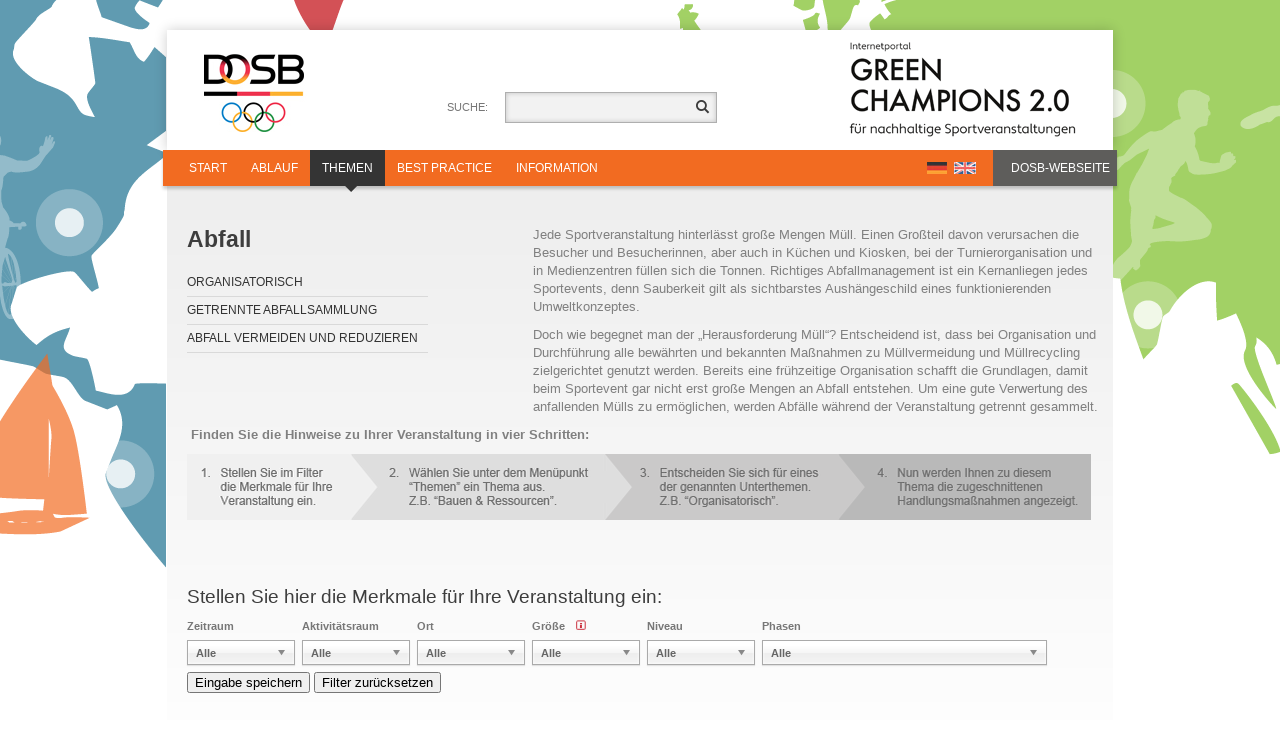

--- FILE ---
content_type: text/html; charset=utf-8
request_url: http://events.sis-projekt.de/index.php?id=8&L=848%2F
body_size: 4555
content:
<!DOCTYPE html>
<html lang="de">
<head>

<meta charset="utf-8">
<!-- 
	2013 - Medienfabrik Gütersloh GmbH - www.medienfabrik.de
	Medien mit Leidenschaft_verbinden. Das ist die Philosophie der Medienfabrik, eines Unternehmens der zur Bertelsmann AG gehörenden arvato.

	This website is powered by TYPO3 - inspiring people to share!
	TYPO3 is a free open source Content Management Framework initially created by Kasper Skaarhoj and licensed under GNU/GPL.
	TYPO3 is copyright 1998-2017 of Kasper Skaarhoj. Extensions are copyright of their respective owners.
	Information and contribution at http://typo3.org/
-->



<title>Sportgroßveranstaltungen: Abfall</title>
<meta name="generator" content="TYPO3 CMS">
<meta name="keywords" content="deutscher olympischer sportbund, dosb, nok, sport, leistungssport, olympische spiele, olympia, deutsche olympiamannschaft, deutsches team">
<meta name="description" content="Erlebe die Faszination Olympia direkter als je zuvor. Sei ganz nah dran, wenn die Deutsche Olympiamannschaft in Sotschi und Rio um Medaillen kämpft. Deine Stars nehmen Dich unter dem Motto „Wir für Deutschland“ mit auf ihre olympische Reise; Training, Wettkämpfe, Olympische Spiele. Sei immer und überall dabei und blicke hinter die Kulissen, wenn es um mehr geht als Gold, Silber und Bronze.">
<meta name="author" content="Deutscher Olympischer Sportbund, Medien- und Öffentlichkeitsarbeit">
<meta name="copyright" content="Deutscher Olympischer Sportbund, Medien- und Öffentlichkeitsarbeit">
<meta name="audience" content="all">
<meta name="CONTENT-Language" content="de">
<meta name="robots" content="index,follow">
<meta name="viewport" content="width=device-width, initial-scale=1.0, maximum-scale=1.0">


<link rel="stylesheet" type="text/css" href="/typo3temp/compressor/merged-f0fb5c42cc55c5fbf0cc4f944855ac7f-106a2e903beaeed9f14ef769ed11dd36.css?1765927274" media="all">
<link rel="stylesheet" type="text/css" href="/typo3temp/compressor/print_66873586d15bc82ce0fbc8270aa5c782303c34b9-50918e8b9f375c32f3da99fa2042992c.css?1761398706" media="print">



<script src="/typo3temp/compressor/merged-e0626ed7bd9832495143a76d2fb42c86-8a2330e4b84a8c30bc2173750b1cc42d.js?1452515267" type="text/javascript"></script>


<meta property="og:title" content="Sportgroßveranstaltungen"><meta property="og:description" content="Erlebe die Faszination Olympia direkter als je zuvor. Sei ganz nah dran, wenn die Deutsche Olympiamannschaft in Sotschi und Rio um Medaillen kämpft. Deine Stars nehmen Dich unter dem Motto „Wir für Deutschland“ mit auf ihre olympische Reise; Training, Wettkämpfe, Olympische Spiele. Sei immer und überall dabei und blicke hinter die Kulissen, wenn es um mehr geht als Gold, Silber und Bronze."><meta property="og:image" content="http://events.sis-projekt.de/typo3conf/ext/mfdosbcore/Resources/Public/Website/img/logo_share.png"><script type="text/javascript">
	SlimboxOptions.resizeSpeed = 800;
	SlimboxOptions.overlayOpacity = 0.4;
	SlimboxOptions.loop = true;
	SlimboxOptions.allowSave = false;
	SlimboxOptions.slideshowAutoplay = false;
	SlimboxOptions.slideshowInterval = 5000;
	SlimboxOptions.slideshowAutoclose = true;
	SlimboxOptions.counterText = 'Bild ###x### von ###y###';</script>
<meta name="DC.title" content="Abfall">
<meta http-equiv="content-language" content="de">
<meta name="DC.Language" scheme="NISOZ39.50" content="de">
<meta name="date" content="2020-11-17T17:23:02+01:00">
<meta name="DC.date" content="2020-11-17T17:23:02+01:00">
<meta name="robots" content="index,follow">
<link rel="start" href="http://events.sis-projekt.de//index.php?id=1&amp;L=11111%2F">
<link rel="up" href="http://events.sis-projekt.de//index.php?id=2&amp;L=11111%2F">
<link rel="next" href="http://events.sis-projekt.de//index.php?id=18&amp;L=11111%2F">
<link rel="prev" href="http://events.sis-projekt.de//index.php?id=17&amp;L=11111%2F">
<link rel="canonical" href="http://events.sis-projekt.de//index.php?id=8&amp;L=11111%2F">
</head>
<body> <div id="fb-root"></div> <div class="container"> <div class="header_push"></div> <header class="wrap clearfix"> <a href="/index.php?id=36&amp;L=11111%2F" target="_blank" class="logo"><img src="/typo3conf/ext/mfdosbcore/Resources/Public/Website/img/logo_print_v2.jpg" width="332" height="78" alt="Sportgroßveranstaltungen" ></a> <form action="/index.php?id=37&L=11111%2F" method="post" class="search"> <fieldset> <label for="search_box">Suche:</label> <input type="text" id="search_box" name="tx_indexedsearch[sword]" /> <button type="submit" title="Absenden">L</button> </fieldset> </form> <a href="/index.php?id=1&amp;L=11111%2F" target="_parent" class="product"><img src="/typo3conf/ext/mfdosbcore/Resources/Public/Website/img/logo_greenchampion_head_v2.png" width="342" height="107" alt="Sportgroßveranstaltungen" ></a> </header> <nav class="main wrap clearfix"> <ul><li><a href="/index.php?id=26&amp;L=11111%2F">Start</a></li><li><a href="/index.php?id=3&amp;L=11111%2F">Ablauf</a></li><li><a href="/index.php?id=2&amp;L=11111%2F" class="active"><span class="arrow"></span>Themen</a><ul><li class="top"><a href="/index.php?id=6&amp;L=11111%2F">Bauen & Ressourcen</a></li><li class="top"><a href="/index.php?id=7&amp;L=11111%2F">Natur & Landschaft</a></li><li class="top"><a href="/index.php?id=15&amp;L=11111%2F">Energie & Klimaschutz</a></li><li><a href="/index.php?id=16&amp;L=11111%2F">Verkehr & Lärm</a></li><li><a href="/index.php?id=17&amp;L=11111%2F">Wasser</a></li><li><a href="/index.php?id=8&amp;L=11111%2F" class="active">Abfall</a></li><li><a href="/index.php?id=18&amp;L=11111%2F">Catering & Merchandising</a></li><li><a href="/index.php?id=19&amp;L=11111%2F">Nachhaltigkeitsmanagement</a></li><li><a href="/index.php?id=20&amp;L=11111%2F">Ökonomie & Soziales</a></li></ul></li><li><a href="/index.php?id=4&amp;L=11111%2F">Best Practice</a></li><li><a href="/index.php?id=29&amp;L=11111%2F">Information</a><ul><li class="top"><a href="/index.php?id=29&amp;L=11111%2F">Über das Projekt</a></li><li class="top"><a href="/index.php?id=30&amp;L=11111%2F">Publikationen & Downloads</a></li><li class="top"><a href="/index.php?id=44&amp;L=11111%2F">E-Book Leitfaden</a></li><li><a href="/index.php?id=41&amp;L=11111%2F">Links</a></li><li><a href="/index.php?id=42&amp;L=11111%2F">Glossar</a></li></ul></li><li class="last"><a href="/index.php?id=36&amp;L=11111%2F" target="_blank">DOSB-Webseite</a></li><li class="last lang"><a href="/index.php?id=8&amp;L=1" title="English" class="lang_en" lang="en" xml:lang="en">EN</a></li><li class="last lang"><a href="/index.php?id=8&amp;L=0" title="Deutsch" class="lang_de" lang="de" xml:lang="de">DE</a></li></ul> </nav> <div class="content wrap clearfix"> <!--TYPO3SEARCH_begin--><section class="wide"> <div id="c82" class="csc-default"> <div class="tx-events"> <div style="overflow:hidden"> <aside style="float: left;"> <div class="subthemes"> <h1>Abfall</h1> <ul> <li><a href="/index.php?id=8&amp;L=11111%2F&amp;tx_events_measures%5Bsubtheme%5D=30&amp;tx_events_measures%5Baction%5D=show&amp;tx_events_measures%5Bcontroller%5D=SubTheme&amp;cHash=b7e9089964a77de64cbe4655b4763815">Organisatorisch</a></li> <li><a href="/index.php?id=8&amp;L=11111%2F&amp;tx_events_measures%5Bsubtheme%5D=29&amp;tx_events_measures%5Baction%5D=show&amp;tx_events_measures%5Bcontroller%5D=SubTheme&amp;cHash=e3460454cd2b19d5210333268b0425e6">Getrennte Abfallsammlung</a></li> <li><a href="/index.php?id=8&amp;L=11111%2F&amp;tx_events_measures%5Bsubtheme%5D=28&amp;tx_events_measures%5Baction%5D=show&amp;tx_events_measures%5Bcontroller%5D=SubTheme&amp;cHash=c0fa22649f29e502a84a5c7bf700228a">Abfall vermeiden und reduzieren</a></li> </ul> </div> </aside> <div class="left_side" style="float: right; width: 570px;"> <p>Jede Sportveranstaltung hinterlässt große Mengen Müll. Einen Großteil davon verursachen die Besucher und Besucherinnen, aber auch in Küchen und Kiosken, bei der Turnierorganisation und in Medienzentren füllen sich die Tonnen. Richtiges Abfallmanagement ist ein Kernanliegen jedes Sportevents, denn Sauberkeit gilt als sichtbarstes Aushängeschild eines funktionierenden Umweltkonzeptes. </p> <p>Doch wie begegnet man der „Herausforderung Müll“? Entscheidend ist, dass bei Organisation und Durchführung alle bewährten und bekannten Maßnahmen zu Müllvermeidung und Müllrecycling zielgerichtet genutzt werden. Bereits eine frühzeitige Organisation schafft die Grundlagen, damit beim Sportevent gar nicht erst große Mengen an Abfall entstehen. Um eine gute Verwertung des anfallenden Mülls zu ermöglichen, werden Abfälle während der Veranstaltung getrennt gesammelt.</p> </div> </div> <div id="c119" class="csc-default"><p>&nbsp;<strong>Finden Sie die Hinweise zu Ihrer Veranstaltung in vier Schritten:</strong></p></div> <div id="c120" class="csc-default"><div class="csc-textpic csc-textpic-left csc-textpic-above"><div class="csc-textpic-imagewrap" data-csc-images="1" data-csc-cols="1"><figure class="csc-textpic-image csc-textpic-last"> <img src="/fileadmin/_processed_/csm_Filter_Hinweis_g1_d31424c2cc.png" width="904" height="66" alt="" /> </figure></div></div></div> <div class="options measures"> <p>&nbsp;</p><p>&nbsp;</p> <h2 class="filter_title">Stellen Sie hier die Merkmale für Ihre Veranstaltung ein:</h2> <h2 class="filter_title_print">Ihr gewählter Veranstaltungstyp:</h2> <div class="filtering"> <div class="dropdown"> <h5>Zeitraum</h5> <select class="no-search" name="season"> <option value="all">Alle</option> <option value="winter">Winter</option> <option value="summer">Sommer</option> </select> </div> <div class="dropdown"> <h5>Aktivitätsraum</h5> <select class="no-search" name="place"> <option value="all">Alle</option> <option value="indoor">Indoor</option> <option value="outdoor">Outdoor</option> </select> </div> <div class="dropdown"> <h5>Ort</h5> <select class="no-search" name="region"> <option value="all">Alle</option> <option value="urban">Urban</option> <option value="country">Ländlich</option> </select> </div> <div class="dropdown"> <h5>Größe <a href="/index.php?id=8&amp;L=11111%2F#" class="info_popup" title=""><img src="/typo3conf/ext/events/Resources/Public/img/groesse_sportveranstaltungen.png"></a></h5> <select class="no-search" name="size"> <option value="all">Alle</option> <option value="small">Klein</option> <option value="medium">Mittel</option> <option value="large">Groß</option> </select> </div> <div class="dropdown"> <h5>Niveau</h5> <select class="no-search" name="type"> <option value="all">Alle</option> <option value="elite">Leistungssport</option> <option value="amateur">Breitensport</option> </select> </div> <div class="dropdown phase"> <h5>Phasen</h5> <select class="no-search" name="phase"> <option value="all">Alle</option> <option value="1">[1] Bewerbung und Konzept</option> <option value="2">[2] Bau/Umbau/Erweiterung von Sportstätten</option> <option value="3">[3] Planung einer Sportveranstaltung</option> <option value="4">[4] Durchführung einer Sportveranstaltung</option> <option value="5">[5] Nachbearbeitung und Bewertung</option> </select> </div> </div> </div> <br style="clear:both"> <button name="save_filter">Eingabe speichern</button> <button name="reset_filter">Filter zurücksetzen</button> <div class="filter_msg"> <p>Vielen Dank, Ihre Eingabe wurde gespeichert.</p> <p>Zugeschnittene Handlungsmaßnahmen erhalten Sie nun, indem Sie links in der Navigation das gewünschte Unterthema auswählen.</p> </div> <script type="text/javascript">
		tx_events.filter_init();
	</script></div></div> </section> <!--TYPO3SEARCH_end--></div> <div class="contact_print content wrap clearfix"><div id="c127" class="csc-default"><table> <tr> <td> <b>Kontakt:</b><br>Deutscher Olympischer Sportbund<br />Ressort Breitensport, Sporträume<br /> <br>Otto-Fleck-Schneise 12<br /> 60528 Frankfurt am Main </td> <td><br> <br> Frau Inge Egli<br> <br> Tel.: +49 (0)69 6700 278<br> E-Mail: egli@dosb.de </td> <td><br> <br>Frau Bianca Quardokus<br> <br>Tel.: +49 (0)69 6700 257<br>E-Mail: quardokus@dosb.de </td> </tr> </table> </div></div> <div class="footer_push"></div> </div> <footer class="clearfix"> <div class="partner wrap clearfix"><div id="c6" class="csc-default"><div class="csc-textpic csc-textpic-left csc-textpic-above"><div class="csc-textpic-imagewrap" data-csc-images="3" data-csc-cols="3"><div class="csc-textpic-imagerow csc-textpic-imagerow-last"><div class="csc-textpic-imagecolumn csc-textpic-firstcol"><figure class="csc-textpic-image csc-textpic-last"><a href="https://www.bmu.de" target="_blank" ><img src="/fileadmin/user_upload/BMU_Fz_2018_Web2x_de_222x170_px.jpg" width="222" height="170" alt=""></a></figure></div> <div class="csc-textpic-imagecolumn"><figure class="csc-textpic-image csc-textpic-last"><a href="https://www.dshs-koeln.de/" target="_blank" ><img src="/fileadmin/user_upload/dshs.png" width="222" height="106" alt=""></a></figure></div> <div class="csc-textpic-imagecolumn csc-textpic-lastcol"><figure class="csc-textpic-image csc-textpic-last"><a href="http://www.oeko.de/" target="_blank" ><img src="/fileadmin/user_upload/oeko.png" width="222" height="106" alt=""></a></figure></div></div></div></div></div></div> <div class="background clearfix"> <nav class="wrap"> <ul class="clearfix"><li><a href="/index.php?id=3&amp;L=11111%2F">Ablauf</a></li><li><a href="/index.php?id=2&amp;L=11111%2F">Themen</a></li><li><a href="/index.php?id=4&amp;L=11111%2F">Best Practice</a></li><li><a href="/index.php?id=29&amp;L=11111%2F">Information</a></li><li><a href="/index.php?id=33&amp;L=11111%2F">Kontakt</a></li><li><a href="/index.php?id=34&amp;L=11111%2F">Impressum</a></li><li><a href="/index.php?id=39&amp;L=11111%2F">Datenschutzhinweise</a></li><li><a href="/index.php?id=36&amp;L=11111%2F">DOSB-Webseite</a></li></ul> </nav> </div> </footer>




</body>
</html>